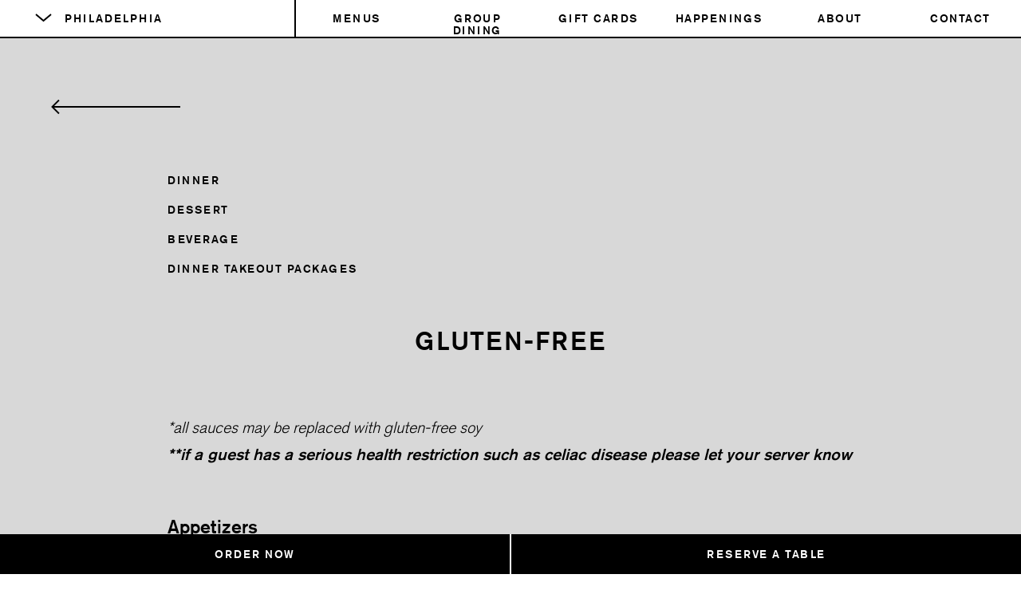

--- FILE ---
content_type: text/html; charset=UTF-8
request_url: https://buddakan.com/menus/gluten-free/
body_size: 14654
content:
<!doctype html>
<html lang="en-US">
<head>
	<meta charset="UTF-8">
	<meta name="viewport" content="width=device-width, initial-scale=1">
	<link rel="profile" href="http://gmpg.org/xfn/11">

	<title>Gluten-Free &#8211; Buddakan PA</title>
<meta name='robots' content='max-image-preview:large' />
	<style>img:is([sizes="auto" i], [sizes^="auto," i]) { contain-intrinsic-size: 3000px 1500px }</style>
	<link rel='dns-prefetch' href='//ajax.googleapis.com' />
<link rel="alternate" type="application/rss+xml" title="Buddakan PA &raquo; Feed" href="https://buddakan.com/feed/" />
		<!-- This site uses the Google Analytics by MonsterInsights plugin v9.10.0 - Using Analytics tracking - https://www.monsterinsights.com/ -->
		<!-- Note: MonsterInsights is not currently configured on this site. The site owner needs to authenticate with Google Analytics in the MonsterInsights settings panel. -->
					<!-- No tracking code set -->
				<!-- / Google Analytics by MonsterInsights -->
		<script type="text/javascript">
/* <![CDATA[ */
window._wpemojiSettings = {"baseUrl":"https:\/\/s.w.org\/images\/core\/emoji\/16.0.1\/72x72\/","ext":".png","svgUrl":"https:\/\/s.w.org\/images\/core\/emoji\/16.0.1\/svg\/","svgExt":".svg","source":{"concatemoji":"https:\/\/buddakan.com\/wp-includes\/js\/wp-emoji-release.min.js?ver=6.8.3"}};
/*! This file is auto-generated */
!function(s,n){var o,i,e;function c(e){try{var t={supportTests:e,timestamp:(new Date).valueOf()};sessionStorage.setItem(o,JSON.stringify(t))}catch(e){}}function p(e,t,n){e.clearRect(0,0,e.canvas.width,e.canvas.height),e.fillText(t,0,0);var t=new Uint32Array(e.getImageData(0,0,e.canvas.width,e.canvas.height).data),a=(e.clearRect(0,0,e.canvas.width,e.canvas.height),e.fillText(n,0,0),new Uint32Array(e.getImageData(0,0,e.canvas.width,e.canvas.height).data));return t.every(function(e,t){return e===a[t]})}function u(e,t){e.clearRect(0,0,e.canvas.width,e.canvas.height),e.fillText(t,0,0);for(var n=e.getImageData(16,16,1,1),a=0;a<n.data.length;a++)if(0!==n.data[a])return!1;return!0}function f(e,t,n,a){switch(t){case"flag":return n(e,"\ud83c\udff3\ufe0f\u200d\u26a7\ufe0f","\ud83c\udff3\ufe0f\u200b\u26a7\ufe0f")?!1:!n(e,"\ud83c\udde8\ud83c\uddf6","\ud83c\udde8\u200b\ud83c\uddf6")&&!n(e,"\ud83c\udff4\udb40\udc67\udb40\udc62\udb40\udc65\udb40\udc6e\udb40\udc67\udb40\udc7f","\ud83c\udff4\u200b\udb40\udc67\u200b\udb40\udc62\u200b\udb40\udc65\u200b\udb40\udc6e\u200b\udb40\udc67\u200b\udb40\udc7f");case"emoji":return!a(e,"\ud83e\udedf")}return!1}function g(e,t,n,a){var r="undefined"!=typeof WorkerGlobalScope&&self instanceof WorkerGlobalScope?new OffscreenCanvas(300,150):s.createElement("canvas"),o=r.getContext("2d",{willReadFrequently:!0}),i=(o.textBaseline="top",o.font="600 32px Arial",{});return e.forEach(function(e){i[e]=t(o,e,n,a)}),i}function t(e){var t=s.createElement("script");t.src=e,t.defer=!0,s.head.appendChild(t)}"undefined"!=typeof Promise&&(o="wpEmojiSettingsSupports",i=["flag","emoji"],n.supports={everything:!0,everythingExceptFlag:!0},e=new Promise(function(e){s.addEventListener("DOMContentLoaded",e,{once:!0})}),new Promise(function(t){var n=function(){try{var e=JSON.parse(sessionStorage.getItem(o));if("object"==typeof e&&"number"==typeof e.timestamp&&(new Date).valueOf()<e.timestamp+604800&&"object"==typeof e.supportTests)return e.supportTests}catch(e){}return null}();if(!n){if("undefined"!=typeof Worker&&"undefined"!=typeof OffscreenCanvas&&"undefined"!=typeof URL&&URL.createObjectURL&&"undefined"!=typeof Blob)try{var e="postMessage("+g.toString()+"("+[JSON.stringify(i),f.toString(),p.toString(),u.toString()].join(",")+"));",a=new Blob([e],{type:"text/javascript"}),r=new Worker(URL.createObjectURL(a),{name:"wpTestEmojiSupports"});return void(r.onmessage=function(e){c(n=e.data),r.terminate(),t(n)})}catch(e){}c(n=g(i,f,p,u))}t(n)}).then(function(e){for(var t in e)n.supports[t]=e[t],n.supports.everything=n.supports.everything&&n.supports[t],"flag"!==t&&(n.supports.everythingExceptFlag=n.supports.everythingExceptFlag&&n.supports[t]);n.supports.everythingExceptFlag=n.supports.everythingExceptFlag&&!n.supports.flag,n.DOMReady=!1,n.readyCallback=function(){n.DOMReady=!0}}).then(function(){return e}).then(function(){var e;n.supports.everything||(n.readyCallback(),(e=n.source||{}).concatemoji?t(e.concatemoji):e.wpemoji&&e.twemoji&&(t(e.twemoji),t(e.wpemoji)))}))}((window,document),window._wpemojiSettings);
/* ]]> */
</script>
<link rel='stylesheet' id='sbi_styles-css' href='https://buddakan.com/wp-content/plugins/instagram-feed-pro/css/sbi-styles.min.css?ver=6.8.1' type='text/css' media='all' />
<style id='wp-emoji-styles-inline-css' type='text/css'>

	img.wp-smiley, img.emoji {
		display: inline !important;
		border: none !important;
		box-shadow: none !important;
		height: 1em !important;
		width: 1em !important;
		margin: 0 0.07em !important;
		vertical-align: -0.1em !important;
		background: none !important;
		padding: 0 !important;
	}
</style>
<link rel='stylesheet' id='wp-block-library-css' href='https://buddakan.com/wp-includes/css/dist/block-library/style.min.css?ver=6.8.3' type='text/css' media='all' />
<style id='classic-theme-styles-inline-css' type='text/css'>
/*! This file is auto-generated */
.wp-block-button__link{color:#fff;background-color:#32373c;border-radius:9999px;box-shadow:none;text-decoration:none;padding:calc(.667em + 2px) calc(1.333em + 2px);font-size:1.125em}.wp-block-file__button{background:#32373c;color:#fff;text-decoration:none}
</style>
<style id='global-styles-inline-css' type='text/css'>
:root{--wp--preset--aspect-ratio--square: 1;--wp--preset--aspect-ratio--4-3: 4/3;--wp--preset--aspect-ratio--3-4: 3/4;--wp--preset--aspect-ratio--3-2: 3/2;--wp--preset--aspect-ratio--2-3: 2/3;--wp--preset--aspect-ratio--16-9: 16/9;--wp--preset--aspect-ratio--9-16: 9/16;--wp--preset--color--black: #000000;--wp--preset--color--cyan-bluish-gray: #abb8c3;--wp--preset--color--white: #ffffff;--wp--preset--color--pale-pink: #f78da7;--wp--preset--color--vivid-red: #cf2e2e;--wp--preset--color--luminous-vivid-orange: #ff6900;--wp--preset--color--luminous-vivid-amber: #fcb900;--wp--preset--color--light-green-cyan: #7bdcb5;--wp--preset--color--vivid-green-cyan: #00d084;--wp--preset--color--pale-cyan-blue: #8ed1fc;--wp--preset--color--vivid-cyan-blue: #0693e3;--wp--preset--color--vivid-purple: #9b51e0;--wp--preset--gradient--vivid-cyan-blue-to-vivid-purple: linear-gradient(135deg,rgba(6,147,227,1) 0%,rgb(155,81,224) 100%);--wp--preset--gradient--light-green-cyan-to-vivid-green-cyan: linear-gradient(135deg,rgb(122,220,180) 0%,rgb(0,208,130) 100%);--wp--preset--gradient--luminous-vivid-amber-to-luminous-vivid-orange: linear-gradient(135deg,rgba(252,185,0,1) 0%,rgba(255,105,0,1) 100%);--wp--preset--gradient--luminous-vivid-orange-to-vivid-red: linear-gradient(135deg,rgba(255,105,0,1) 0%,rgb(207,46,46) 100%);--wp--preset--gradient--very-light-gray-to-cyan-bluish-gray: linear-gradient(135deg,rgb(238,238,238) 0%,rgb(169,184,195) 100%);--wp--preset--gradient--cool-to-warm-spectrum: linear-gradient(135deg,rgb(74,234,220) 0%,rgb(151,120,209) 20%,rgb(207,42,186) 40%,rgb(238,44,130) 60%,rgb(251,105,98) 80%,rgb(254,248,76) 100%);--wp--preset--gradient--blush-light-purple: linear-gradient(135deg,rgb(255,206,236) 0%,rgb(152,150,240) 100%);--wp--preset--gradient--blush-bordeaux: linear-gradient(135deg,rgb(254,205,165) 0%,rgb(254,45,45) 50%,rgb(107,0,62) 100%);--wp--preset--gradient--luminous-dusk: linear-gradient(135deg,rgb(255,203,112) 0%,rgb(199,81,192) 50%,rgb(65,88,208) 100%);--wp--preset--gradient--pale-ocean: linear-gradient(135deg,rgb(255,245,203) 0%,rgb(182,227,212) 50%,rgb(51,167,181) 100%);--wp--preset--gradient--electric-grass: linear-gradient(135deg,rgb(202,248,128) 0%,rgb(113,206,126) 100%);--wp--preset--gradient--midnight: linear-gradient(135deg,rgb(2,3,129) 0%,rgb(40,116,252) 100%);--wp--preset--font-size--small: 13px;--wp--preset--font-size--medium: 20px;--wp--preset--font-size--large: 36px;--wp--preset--font-size--x-large: 42px;--wp--preset--spacing--20: 0.44rem;--wp--preset--spacing--30: 0.67rem;--wp--preset--spacing--40: 1rem;--wp--preset--spacing--50: 1.5rem;--wp--preset--spacing--60: 2.25rem;--wp--preset--spacing--70: 3.38rem;--wp--preset--spacing--80: 5.06rem;--wp--preset--shadow--natural: 6px 6px 9px rgba(0, 0, 0, 0.2);--wp--preset--shadow--deep: 12px 12px 50px rgba(0, 0, 0, 0.4);--wp--preset--shadow--sharp: 6px 6px 0px rgba(0, 0, 0, 0.2);--wp--preset--shadow--outlined: 6px 6px 0px -3px rgba(255, 255, 255, 1), 6px 6px rgba(0, 0, 0, 1);--wp--preset--shadow--crisp: 6px 6px 0px rgba(0, 0, 0, 1);}:where(.is-layout-flex){gap: 0.5em;}:where(.is-layout-grid){gap: 0.5em;}body .is-layout-flex{display: flex;}.is-layout-flex{flex-wrap: wrap;align-items: center;}.is-layout-flex > :is(*, div){margin: 0;}body .is-layout-grid{display: grid;}.is-layout-grid > :is(*, div){margin: 0;}:where(.wp-block-columns.is-layout-flex){gap: 2em;}:where(.wp-block-columns.is-layout-grid){gap: 2em;}:where(.wp-block-post-template.is-layout-flex){gap: 1.25em;}:where(.wp-block-post-template.is-layout-grid){gap: 1.25em;}.has-black-color{color: var(--wp--preset--color--black) !important;}.has-cyan-bluish-gray-color{color: var(--wp--preset--color--cyan-bluish-gray) !important;}.has-white-color{color: var(--wp--preset--color--white) !important;}.has-pale-pink-color{color: var(--wp--preset--color--pale-pink) !important;}.has-vivid-red-color{color: var(--wp--preset--color--vivid-red) !important;}.has-luminous-vivid-orange-color{color: var(--wp--preset--color--luminous-vivid-orange) !important;}.has-luminous-vivid-amber-color{color: var(--wp--preset--color--luminous-vivid-amber) !important;}.has-light-green-cyan-color{color: var(--wp--preset--color--light-green-cyan) !important;}.has-vivid-green-cyan-color{color: var(--wp--preset--color--vivid-green-cyan) !important;}.has-pale-cyan-blue-color{color: var(--wp--preset--color--pale-cyan-blue) !important;}.has-vivid-cyan-blue-color{color: var(--wp--preset--color--vivid-cyan-blue) !important;}.has-vivid-purple-color{color: var(--wp--preset--color--vivid-purple) !important;}.has-black-background-color{background-color: var(--wp--preset--color--black) !important;}.has-cyan-bluish-gray-background-color{background-color: var(--wp--preset--color--cyan-bluish-gray) !important;}.has-white-background-color{background-color: var(--wp--preset--color--white) !important;}.has-pale-pink-background-color{background-color: var(--wp--preset--color--pale-pink) !important;}.has-vivid-red-background-color{background-color: var(--wp--preset--color--vivid-red) !important;}.has-luminous-vivid-orange-background-color{background-color: var(--wp--preset--color--luminous-vivid-orange) !important;}.has-luminous-vivid-amber-background-color{background-color: var(--wp--preset--color--luminous-vivid-amber) !important;}.has-light-green-cyan-background-color{background-color: var(--wp--preset--color--light-green-cyan) !important;}.has-vivid-green-cyan-background-color{background-color: var(--wp--preset--color--vivid-green-cyan) !important;}.has-pale-cyan-blue-background-color{background-color: var(--wp--preset--color--pale-cyan-blue) !important;}.has-vivid-cyan-blue-background-color{background-color: var(--wp--preset--color--vivid-cyan-blue) !important;}.has-vivid-purple-background-color{background-color: var(--wp--preset--color--vivid-purple) !important;}.has-black-border-color{border-color: var(--wp--preset--color--black) !important;}.has-cyan-bluish-gray-border-color{border-color: var(--wp--preset--color--cyan-bluish-gray) !important;}.has-white-border-color{border-color: var(--wp--preset--color--white) !important;}.has-pale-pink-border-color{border-color: var(--wp--preset--color--pale-pink) !important;}.has-vivid-red-border-color{border-color: var(--wp--preset--color--vivid-red) !important;}.has-luminous-vivid-orange-border-color{border-color: var(--wp--preset--color--luminous-vivid-orange) !important;}.has-luminous-vivid-amber-border-color{border-color: var(--wp--preset--color--luminous-vivid-amber) !important;}.has-light-green-cyan-border-color{border-color: var(--wp--preset--color--light-green-cyan) !important;}.has-vivid-green-cyan-border-color{border-color: var(--wp--preset--color--vivid-green-cyan) !important;}.has-pale-cyan-blue-border-color{border-color: var(--wp--preset--color--pale-cyan-blue) !important;}.has-vivid-cyan-blue-border-color{border-color: var(--wp--preset--color--vivid-cyan-blue) !important;}.has-vivid-purple-border-color{border-color: var(--wp--preset--color--vivid-purple) !important;}.has-vivid-cyan-blue-to-vivid-purple-gradient-background{background: var(--wp--preset--gradient--vivid-cyan-blue-to-vivid-purple) !important;}.has-light-green-cyan-to-vivid-green-cyan-gradient-background{background: var(--wp--preset--gradient--light-green-cyan-to-vivid-green-cyan) !important;}.has-luminous-vivid-amber-to-luminous-vivid-orange-gradient-background{background: var(--wp--preset--gradient--luminous-vivid-amber-to-luminous-vivid-orange) !important;}.has-luminous-vivid-orange-to-vivid-red-gradient-background{background: var(--wp--preset--gradient--luminous-vivid-orange-to-vivid-red) !important;}.has-very-light-gray-to-cyan-bluish-gray-gradient-background{background: var(--wp--preset--gradient--very-light-gray-to-cyan-bluish-gray) !important;}.has-cool-to-warm-spectrum-gradient-background{background: var(--wp--preset--gradient--cool-to-warm-spectrum) !important;}.has-blush-light-purple-gradient-background{background: var(--wp--preset--gradient--blush-light-purple) !important;}.has-blush-bordeaux-gradient-background{background: var(--wp--preset--gradient--blush-bordeaux) !important;}.has-luminous-dusk-gradient-background{background: var(--wp--preset--gradient--luminous-dusk) !important;}.has-pale-ocean-gradient-background{background: var(--wp--preset--gradient--pale-ocean) !important;}.has-electric-grass-gradient-background{background: var(--wp--preset--gradient--electric-grass) !important;}.has-midnight-gradient-background{background: var(--wp--preset--gradient--midnight) !important;}.has-small-font-size{font-size: var(--wp--preset--font-size--small) !important;}.has-medium-font-size{font-size: var(--wp--preset--font-size--medium) !important;}.has-large-font-size{font-size: var(--wp--preset--font-size--large) !important;}.has-x-large-font-size{font-size: var(--wp--preset--font-size--x-large) !important;}
:where(.wp-block-post-template.is-layout-flex){gap: 1.25em;}:where(.wp-block-post-template.is-layout-grid){gap: 1.25em;}
:where(.wp-block-columns.is-layout-flex){gap: 2em;}:where(.wp-block-columns.is-layout-grid){gap: 2em;}
:root :where(.wp-block-pullquote){font-size: 1.5em;line-height: 1.6;}
</style>
<link rel='stylesheet' id='main-stylesheet-css' href='https://buddakan.com/wp-content/themes/starr-singlescroll/dist/css/style-1badca5653.css?ver=2.10.5' type='text/css' media='all' />
<link rel='stylesheet' id='additional-styles-css' href='https://buddakan.com/wp-content/themes/starr-singlescroll/added-styles.css?ver=6.8.3' type='text/css' media='all' />
<script type="text/javascript" src="https://ajax.googleapis.com/ajax/libs/jquery/3.2.1/jquery.min.js?ver=3.2.1" id="jquery-js"></script>
<script type="text/javascript" src="https://buddakan.com/wp-includes/js/jquery/jquery-migrate.min.js?ver=3.4.1" id="jquery-migrate-js"></script>
<script type="text/javascript" src="https://buddakan.com/wp-includes/js/dist/hooks.min.js?ver=4d63a3d491d11ffd8ac6" id="wp-hooks-js"></script>
<script type="text/javascript" id="wpm-js-extra">
/* <![CDATA[ */
var wpm = {"ajax_url":"https:\/\/buddakan.com\/wp-admin\/admin-ajax.php","root":"https:\/\/buddakan.com\/wp-json\/","nonce_wp_rest":"b05e978e5f","nonce_ajax":"43d42d9c76"};
/* ]]> */
</script>
<script type="text/javascript" src="https://buddakan.com/wp-content/plugins/woocommerce-google-adwords-conversion-tracking-tag/js/public/wpm-public.p1.min.js?ver=1.49.3" id="wpm-js"></script>
<link rel="https://api.w.org/" href="https://buddakan.com/wp-json/" /><link rel="EditURI" type="application/rsd+xml" title="RSD" href="https://buddakan.com/xmlrpc.php?rsd" />
<link rel="canonical" href="https://buddakan.com/menus/gluten-free/" />
<link rel='shortlink' href='https://buddakan.com/?p=127597' />
<link rel="alternate" title="oEmbed (JSON)" type="application/json+oembed" href="https://buddakan.com/wp-json/oembed/1.0/embed?url=https%3A%2F%2Fbuddakan.com%2Fmenus%2Fgluten-free%2F" />
<link rel="alternate" title="oEmbed (XML)" type="text/xml+oembed" href="https://buddakan.com/wp-json/oembed/1.0/embed?url=https%3A%2F%2Fbuddakan.com%2Fmenus%2Fgluten-free%2F&#038;format=xml" />
<!-- Facebook Pixel Code -->
<script>
  !function(f,b,e,v,n,t,s)
  {if(f.fbq)return;n=f.fbq=function(){n.callMethod?
  n.callMethod.apply(n,arguments):n.queue.push(arguments)};
  if(!f._fbq)f._fbq=n;n.push=n;n.loaded=!0;n.version='2.0';
  n.queue=[];t=b.createElement(e);t.async=!0;
  t.src=v;s=b.getElementsByTagName(e)[0];
  s.parentNode.insertBefore(t,s)}(window, document,'script',
  'https://connect.facebook.net/en_US/fbevents.js');
  fbq('init', '704398626770985');
  fbq('track', 'PageView');
</script>
<noscript><img height="1" width="1" style="display:none"
  src="https://www.facebook.com/tr?id=704398626770985&ev=PageView&noscript=1"
/></noscript>
<!-- End Facebook Pixel Code -->	<style type="text/css" id="custom-theme-colors" >
		
/**
 * All usage of primary/secondary colors should be defined here:
 *
 * 
 */

	body {
		color: #000000;
	}
	h1, h2, h3 {
		color: #000000;
	}
	a, a:visited {
		color: #000000;
	}
	.site-header__desktop-menu {
		border-bottom: 2px solid #000000;
	}
	.site-header__mobile-menu-btn button svg g {
		stroke: #000000;
	}
	.location-dropdown {
		border-bottom: 2px solid #000000;
	}
	.main-navigation ul li:hover, .site-header__mobile-menu-list li:hover {
		background-color: #000000;
	}
	.main-navigation ul li:hover a, .site-header__mobile-menu-list li:hover {
		color: #fff;
	}

	.close-button svg g {
		stroke: #000000;
	}

	/* Reservations */

	.reserve-banner, .delivery-wrapper,  .reserve-modal__open-table-container--close:hover {
		background: #000000; 
	}
	.delivery-wrapper ul li{
		border-color: #000000;
	}
	.reserve-banner:hover h5, .delivery-wrapper:hover h5, .delivery-wrapper:hover li a {
		color: #000000; 
	}
	.delivery-wrapper:hover li a{
		border-left: 2px solid #000000;
	}

	.tab-btn:hover a,
	.tab-btn:hover a h5,
	.tab-btn a:focus,
	.tab-btn a:focus h5  {
		color: #000000;
	}

	@media (max-width: 767px){
		.delivery-wrapper li a{color: #000000}
		.delivery-wrapper{border-top: 2px solid #000000;}
		.delivery-wrapper ul li a{border-color: #000000;}
	}

	.reserve-modal h5 {
		color: #000000;
	}
	.tab-btn a.reserve-modal__open-table-container--close:hover,
	.tab-btn a.reserve-modal__open-table-container--close:focus {
		background: #000000;
	}
	.reserve-modal__open-table-container--close:hover h5 {
		color: #fff;
	}

	/* Open Table Overrides */

	.ot-dtp-picker-form {
		border: 2px solid #000000 !important;
	}
	.ot-dtp-picker-selector {
		border-bottom: 2px solid #000000 !important;
	}
	.ot-dtp-picker-selector-link::before, .ot-dtp-picker-selector-link::after {
		color: #000000 !important; 
	}
	.ot-dtp-picker .ot-dtp-picker-button {
		background: #000000 !important; 
	}

	/* Menus - Full screen hovers */

	.menus {
		background: #d8d8d8;
	}

	/* Restaurant Description */
	.restaurant-description {
		background: #d8d8d8;
	}

	/* Contact */
	.contact-info {
		background: #d8d8d8;
	}
	.contact-map {
		background: #d8d8d8;
	}

	/* Group Dining */
	.group-dining .groups-copy ul li:before {
		color: #000000;
	}
	.group-dining .groups-link a:hover {
		border-bottom: 2px solid #000000;
	}
	.inquiry-cta h5 {
		color: #000000;
		border-bottom: 2px solid #000000;
	}
	.inquiry-cta svg g {
		stroke: #000000;
	}
	.inquiry-cta button {
		border-bottom: 4px solid #000000 !important;
		color: #000000;
	}

	/* Caps Link */
	.caps-link, .caps-link:hover {
		color: #000000;
	}
	.caps-link:hover {
		border-bottom: 2px solid #000000;
	}

	.ig-handle-link a, .ig-handle-link a:hover {
		color: #000000;
	}

	/* Menu Single (Page) */
	.menu-nav li a, .menu-nav li a:visited {
		color: #000000;
	}
	.page-template-menu-single {
		background: #d8d8d8;
	}
	svg.back-btn g path, svg.back-btn g polyline {
		stroke: #000000;
	}
	svg.back-btn text {
		fill: #000000;
	}
	svg.back-btn:hover text {
		fill: #d8d8d8;
	}
	.download-menu, .download-menu h5 {
		color: #000000;
	}
	.menu-container__download a.download-menu:hover {
		border-bottom: 2px solid #000000;
	}

	.site-header .site-branding {
		border-right: 2px solid #000000;
		border-bottom: 2px solid #000000;
	}
	.site-header .site-branding:hover {
		background: #000000;
		border-bottom: 2px solid #000000;
		color: #fff;
	}

	.site-header .site-branding:hover .site-title a {
		color: #fff;
	}
	.location-dropdown .location-dropdown__current-city svg g {
		stroke: #000000;
	}
	.location-dropdown:hover .location-dropdown__current-city svg g {
		stroke: #fff;
	}
	.location-dropdown:hover .location-dropdown__other-cities a:hover {
		background: #000000;
		color: #fff;
	}

	/* Footer */
	.site-footer__join-newsletter a:hover, .site-footer__join-newsletter a:active, .site-footer__join-newsletter a:visited {
		color: #000000;
	}

	/* Tripleseat override */

	input#lead_submit {
		background: #000000;
		border: 1px solid #000000 !important;
	}
	input#lead_submit:hover {
		color: #000000 !important;
		border: 1px solid #000000;
	}
	@media only screen and (min-width: 800px) {
		.site-header .site-branding {
			border-right: 2px solid #000000;
		}
	}

	/* Gravity form override */
	#gform_submit_button_1, #gform_submit_button_2 {
		background: #000000;
		border: 1px solid #000000 !important;
	}

	#gform_submit_button_1:hover, #gform_submit_button_2:hover {
		color: #000000 !important;
	}
	@media only screen and (max-width: 1023px) { 
		.menus .hover-block {
			border: 5px solid #000000;
			color: #000000;
		}
		.menus .hover-block:hover,
		.menus a:focus .hover-block {
			border: 5px solid #fff;
			color: #fff;
		}
	}

	@media only screen and (min-width: 1024px) { 
		.menus .hover-block {
			border: 6px solid #000000;
			color: #000000;
		}
		.menus .hover-block:hover,
		.menus a:focus .hover-block {
			border: 6px solid #fff;
			color: #fff;
		}
		.location-dropdown .location-dropdown__other-cities {
			border-right: 2px solid #000000;
			border-bottom: 2px solid #000000;
		}
	}

	</style>
	<!-- Facebook Pixel Code -->
<script>
!function(f,b,e,v,n,t,s)
{if(f.fbq)return;n=f.fbq=function(){n.callMethod?
n.callMethod.apply(n,arguments):n.queue.push(arguments)};
if(!f._fbq)f._fbq=n;n.push=n;n.loaded=!0;n.version='2.0';
n.queue=[];t=b.createElement(e);t.async=!0;
t.src=v;s=b.getElementsByTagName(e)[0];
s.parentNode.insertBefore(t,s)}(window, document,'script',
'https://connect.facebook.net/en_US/fbevents.js');
fbq('init', '702132043732962');
fbq('track', 'PageView');
</script>
<noscript><img height="1" width="1" style="display:none"
src="https://www.facebook.com/tr?id=702132043732962&ev=PageView&noscript=1"
/></noscript>
<!-- End Facebook Pixel Code -->
<!-- Global site tag (gtag.js) - Google Ads: 573593892 -->
<script async src="https://www.googletagmanager.com/gtag/js?id=AW-573593892"></script>
<script>
  window.dataLayer = window.dataLayer || [];
  function gtag(){dataLayer.push(arguments);}
  gtag('js', new Date());

  gtag('config', 'AW-573593892');
</script>

	
<!-- START Pixel Manager for WooCommerce -->

		<script>

			window.wpmDataLayer = window.wpmDataLayer || {};
			window.wpmDataLayer = Object.assign(window.wpmDataLayer, {"cart":{},"cart_item_keys":{},"version":{"number":"1.49.3","pro":false,"eligible_for_updates":false,"distro":"fms","beta":false,"show":true},"pixels":[],"page":{"id":127597,"title":"Gluten-Free","type":"menus","categories":[],"parent":{"id":0,"title":"Gluten-Free","type":"menus","categories":[]}},"general":{"user_logged_in":false,"scroll_tracking_thresholds":[],"page_id":127597,"exclude_domains":[],"server_2_server":{"active":false,"ip_exclude_list":[],"pageview_event_s2s":{"is_active":false,"pixels":[]}},"consent_management":{"explicit_consent":false},"lazy_load_pmw":false}});

		</script>

		
<!-- END Pixel Manager for WooCommerce -->
<link rel="icon" href="https://buddakan.com/wp-content/uploads/sites/8/2018/05/SR_BKPA-favicon_2018-01.png" sizes="32x32" />
<link rel="icon" href="https://buddakan.com/wp-content/uploads/sites/8/2018/05/SR_BKPA-favicon_2018-01.png" sizes="192x192" />
<link rel="apple-touch-icon" href="https://buddakan.com/wp-content/uploads/sites/8/2018/05/SR_BKPA-favicon_2018-01.png" />
<meta name="msapplication-TileImage" content="https://buddakan.com/wp-content/uploads/sites/8/2018/05/SR_BKPA-favicon_2018-01.png" />
		<style type="text/css" id="wp-custom-css">
			body .reserve-container{display: block !important}		</style>
		
	
	
			<script async src="https://www.googletagmanager.com/gtag/js?id=UA-18086292-2"></script>
		<script>
		  window.dataLayer = window.dataLayer || [];
		  function gtag(){dataLayer.push(arguments);}
		  gtag('js', new Date());

		  gtag('config', 'UA-18086292-2');
		</script>
	
	
	
	<link rel="stylesheet" href="https://use.typekit.net/pjl2wrt.css">			<!-- Google Tag Manager -->
			<script>(function(w,d,s,l,i){w[l]=w[l]||[];w[l].push({'gtm.start':
			new Date().getTime(),event:'gtm.js'});var f=d.getElementsByTagName(s)[0],
			j=d.createElement(s),dl=l!='dataLayer'?'&l='+l:'';j.async=true;j.src=
			'https://www.googletagmanager.com/gtm.js?id='+i+dl;f.parentNode.insertBefore(j,f);
			})(window,document,'script','dataLayer','GTM-P3S4TRN');</script>
			<!-- End Google Tag Manager -->
			<meta name="facebook-domain-verification" content="iw2ag7m4a34cm4lz6400dsmcarmgqe" />
</head>

<body class="wp-singular menus-template-default single single-menus postid-127597 single-format-standard wp-theme-starr-singlescroll">
<!-- Google Tag Manager (noscript) -->
<noscript><iframe src="https://www.googletagmanager.com/ns.html?id=GTM-P3S4TRN"
height="0" width="0" style="display:none;visibility:hidden"></iframe></noscript>
<!-- End Google Tag Manager (noscript) -->
<div id="page" class="site">
	<a class="skip-link screen-reader-text" href="#content">Skip to content</a>

	<header id="masthead" class="site-header">
		<div class="site-branding">
			
	<div class="location-dropdown">
		<div class="location-dropdown__current-city" tabindex="0"><svg width="21px" height="11px" viewBox="0 0 21 11" version="1.1" xmlns="http://www.w3.org/2000/svg" xmlns:xlink="http://www.w3.org/1999/xlink">
    <!-- Generator: Sketch 48.2 (47327) - http://www.bohemiancoding.com/sketch -->
    <title>Path 4</title>
    <desc>Created with Sketch.</desc>
    <defs></defs>
    <g id="Special-Events-Large" stroke="none" stroke-width="1" fill="none" fill-rule="evenodd" transform="translate(-535.000000, -3441.000000)">
        <g id="Group" transform="translate(85.000000, 3435.000000)" stroke="#fff" stroke-width="2">
            <polyline id="Path-4" points="451 7 460.5 15 470 7"></polyline>
        </g>
    </g>
</svg> Philadelphia</div>
		<div class="location-dropdown__other-cities">
							<a href="http://buddakannyc.com/">New York City</a>
					</div>
	</div>

		</div><!-- .site-branding -->

		<div class="site-header__desktop-menu">
			<nav id="site-navigation" class="main-navigation">
				<div class="menu-primary-menu-container"><ul id="primary-menu" class="menu"><li id="menu-item-224" class="menu-item menu-item-type-custom menu-item-object-custom menu-item-224"><a href="/#menus">Menus</a></li>
<li id="menu-item-127673" class="menu-item menu-item-type-custom menu-item-object-custom menu-item-127673"><a href="/#groups">Group Dining</a></li>
<li id="menu-item-396" class="menu-item menu-item-type-custom menu-item-object-custom menu-item-396"><a target="_blank" href="https://starr-restaurants.com/shop-landing/">Gift Cards</a></li>
<li id="menu-item-127674" class="menu-item menu-item-type-custom menu-item-object-custom menu-item-127674"><a href="/#happenings">Happenings</a></li>
<li id="menu-item-220" class="menu-item menu-item-type-custom menu-item-object-custom menu-item-220"><a href="/#about">About</a></li>
<li id="menu-item-219" class="menu-item menu-item-type-custom menu-item-object-custom menu-item-219"><a href="/#contact">Contact</a></li>
</ul></div>			</nav><!-- #site-navigation -->
		</div>
		<div class="site-header__mobile-menu-btn">
			<button class="button" data-toggle="animatedModal10">
				<svg width="30px" height="16px" viewBox="0 0 30 16" version="1.1" xmlns="http://www.w3.org/2000/svg" xmlns:xlink="http://www.w3.org/1999/xlink" class="menu-hamburger">
				    <g id="Frankford-Home-Small" stroke="none" stroke-width="1" fill="none" fill-rule="evenodd" transform="translate(-318.000000, -26.000000)">
				        <g id="Group-2" transform="translate(318.000000, 26.000000)" stroke="" stroke-width="2">
				            <path d="M0,1 L30,1" id="Path-4"></path>
				            <path d="M0,8 L30,8" id="Path-4-Copy"></path>
				            <path d="M0,15 L30,15" id="Path-4-Copy-2"></path>
				        </g>
				    </g>
				</svg>
			</button>
		</div>
		<div class="reveal site-header__mobile-menu-list" id="animatedModal10" data-reveal data-v-offset="0" data-full-screen data-close-on-click="true" data-animation-in="fade-in" data-animation-out="fade-out" data-close-on-esc>
			<button class="close-button" data-close aria-label="Close reveal" type="button">
				<span aria-hidden="true">
					<svg width="24px" height="24px" viewBox="0 0 24 24" version="1.1" xmlns="http://www.w3.org/2000/svg" xmlns:xlink="http://www.w3.org/1999/xlink">
					    <g id="Small-Navigation" stroke="none" stroke-width="1" fill="none" fill-rule="evenodd" transform="translate(-321.000000, -17.000000)">
					        <g id="Group" transform="translate(322.000000, 18.000000)" stroke="#ED3523" stroke-width="2">
					            <path d="M0.393398282,0.393398282 L21.6066017,21.6066017" id="Path-4-Copy"></path>
					            <path d="M0.393398282,0.393398282 L21.6066017,21.6066017" id="Path-4-Copy" transform="translate(11.000000, 11.000000) scale(-1, 1) translate(-11.000000, -11.000000) "></path>
					        </g>
					    </g>
					</svg>
				</span>
			</button>
			<div class="menu-primary-menu-container"><ul id="primary-menu" class="menu"><li class="menu-item menu-item-type-custom menu-item-object-custom menu-item-224"><a href="/#menus">Menus</a></li>
<li class="menu-item menu-item-type-custom menu-item-object-custom menu-item-127673"><a href="/#groups">Group Dining</a></li>
<li class="menu-item menu-item-type-custom menu-item-object-custom menu-item-396"><a target="_blank" href="https://starr-restaurants.com/shop-landing/">Gift Cards</a></li>
<li class="menu-item menu-item-type-custom menu-item-object-custom menu-item-127674"><a href="/#happenings">Happenings</a></li>
<li class="menu-item menu-item-type-custom menu-item-object-custom menu-item-220"><a href="/#about">About</a></li>
<li class="menu-item menu-item-type-custom menu-item-object-custom menu-item-219"><a href="/#contact">Contact</a></li>
</ul></div>		</div>
	</header><!-- #masthead -->

	<div class="tab-messages"><div class="delivery-wrapper tab-btn">
					<a href="https://order.online/store/buddakan-590252" target="_blank">
						<h5>Order Now</h5>
					</a></div><div class="reserve-container tab-btn">
					<a class="reserve-banner" aria-label="Open Reserve A Table Modal" aria-haspopup="true" href="#" role="button">
			            <h5>Reserve a Table</h5>
			        </a>
			        <div id="reservationsCanvas" class="reserve-modal" data-trap-focus 
	  role="dialog"
	  aria-modal="true" aria-labelledby="reservationsHeading">
	  <h2 id="reservationsHeading" class="visually-hidden">Reservation Options</h2>
			            <div class="reserve-modal__open-table-container">
			                <div class="reserve-modal__open-table-container--open-table"><script type='text/javascript' src='//www.opentable.com/widget/reservation/loader?rid=2860&domain=com&type=standard&theme=standard&lang=en-US&overlay=false&iframe=false'></script>          <a class="reserve-modal__open-table-container--close" aria-label="Close Modal" href="#" role="button">
			                        <h5>Close</h5>
			                    </a>
			                </div>
			            </div>
			        </div>
			        </div><script>
			    		jQuery(document).ready(function($){
			    			$(".reserve-banner").on("click", function(e){
			    				e.preventDefault();
			    				$(".tab-messages").addClass("reserve-open");
			    				$("#reservationsCanvas")
							        .addClass("is-open")
							        .attr("aria-hidden", "false");
			    			});			    			

			    			//$(".reserve-modal__open-table-container--close").click(function(){
			    			$(".reserve-modal__open-table-container--close").on("click", function(e){	
			    				e.preventDefault();
			    				closeModal();		    				
			    			});
			    		});

			    		(function () {
						  const modal = document.getElementById('reservationsCanvas');

						  if (!modal) return;

						  // The elements users can tab to
						  const getFocusable = () => {
						    return modal.querySelectorAll(
						      'a[href], button, input, textarea, select, details,[tabindex]:not([tabindex="-1"])'
						    );
						  };

						  const trapFocus = (e) => {
						    if (!modal.classList.contains('is-open')) return;

						    const focusable = Array.from(getFocusable());
						    if (focusable.length === 0) return;

						    const first = focusable[0];
						    const last = focusable[focusable.length - 1];

						    if (e.key === 'Tab') {
						      if (e.shiftKey) {
						        // backwards
						        if (document.activeElement === first) {
						          e.preventDefault();
						          last.focus();
						        }
						      } else {
						        // forwards
						        if (document.activeElement === last) {
						          e.preventDefault();
						          first.focus();
						        }
						      }
						    }
						  };

						  const autoFocusModal = () => {
							  if (!modal.classList.contains('is-open')) return;

							  const heading = modal.querySelector('#reservationsHeading');
							  const focusable = Array.from(getFocusable());

							  // Make the hidden heading programmatically focusable
							  if (heading) {
							    heading.setAttribute('tabindex', '-1');
							    heading.focus();
							    return;
							  }

							  // Fallback
							  if (focusable.length > 0) {
							    focusable[0].focus();
							  } else {
							    modal.setAttribute('tabindex', '-1');
							    modal.focus();
							  }
							};

						  // Listen to keydown for trap
						  document.addEventListener('keydown', trapFocus);

						  // Watch for the modal opening
						  const observer = new MutationObserver(() => {
						    const open = modal.classList.contains('is-open') && modal.getAttribute('aria-hidden') === 'false';
						    if (open) {
						      setTimeout(autoFocusModal, 10);
						    }
						  });

						  observer.observe(modal, {
						    attributes: true,
						    attributeFilter: ['class', 'aria-hidden']
						  });
						})();

						$(document).on("keydown", function(e) {
						    if (e.key === "Escape") {
						        const modal = $("#reservationsCanvas");
						        if (modal.hasClass("is-open")) {
						            closeModal(); // Call your modal closing logic
						        }
						    }
						});

						function closeModal() {
							 // Move focus OUT before closing to avoid focus trap fighting
    						document.activeElement.blur();

						    $("#reservationsCanvas")
						        .removeClass("is-open")
						        .attr("aria-hidden", "true")
						        .css("display", "none");

						    //setTimeout(function () {
						        $(".tab-messages").removeClass("reserve-open");
						        $(".tab-messages").removeClass("reserve-open");
						    //}, 400);
						}

			    	  </script>
			    </div>
	<div id="content" class="site-content">

	<div id="primary" class="content-area">
		<main id="main" class="site-main">

		
<article id="post-127597" class="post-127597 menus type-menus status-publish format-standard hentry">
	<div class="entry-content">
		<a href="/" title="Back"><svg width="162px" height="20px" viewBox="0 0 162 20" version="1.1" xmlns="http://www.w3.org/2000/svg" xmlns:xlink="http://www.w3.org/1999/xlink" class="back-btn">
    <!-- Generator: Sketch 48.2 (47327) - http://www.bohemiancoding.com/sketch -->
    <title>Group 4</title>
    <desc>Created with Sketch.</desc>
    <defs></defs>
    <g id="Happenings-Large" stroke="none" stroke-width="1" fill="none" fill-rule="evenodd" transform="translate(-243.000000, -5711.000000)">
        <g id="Group-4" transform="translate(244.000000, 5712.000000)" stroke="#031E41" stroke-width="2">
            <polyline id="Stroke-3" transform="translate(9.000000, 9.000000) rotate(-315.000000) translate(-9.000000, -9.000000) " points="15 15 3 15 3 3"></polyline>
            <path d="M1,9 L161,9" id="Path-3" transform="translate(81.000000, 9.000000) rotate(-180.000000) translate(-81.000000, -9.000000) "></path>
        </g>
    </g>
</svg></a>
	<div class="grid-x menu-header">
		<div class="small-14 small-offset-1 large-10 large-offset-3 menu-nav-container">
							<ul class="menu-nav">
											<li class="menu-nav__item"><a href="https&#x3A;&#x2F;&#x2F;buddakan.com&#x2F;menus&#x2F;dinner-new&#x2F;" >Dinner</a></li>
											<li class="menu-nav__item"><a href="https&#x3A;&#x2F;&#x2F;buddakan.com&#x2F;menus&#x2F;dessert-new&#x2F;" >Dessert</a></li>
											<li class="menu-nav__item"><a href="https://buddakan.com/wp-content/uploads/sites/8/2024/09/BUPHL-wine.pdf" target="_blank" >Beverage</a></li>
											<li class="menu-nav__item"><a href="https&#x3A;&#x2F;&#x2F;buddakan.com&#x2F;menus&#x2F;dinner-packages&#x2F;" >Dinner Takeout Packages</a></li>
									</ul>
					</div>
	</div>
<h1>Gluten-Free </h1>
<div class="menu-container">
	<p><em>*all sauces may be replaced with gluten-free soy<br />
<strong>**if a guest has a serious health restriction such as celiac disease please let your server know</strong></em></p>
<h2>Appetizers</h2>
<p><strong>Steamed Edamame<br />
</strong><em>(can be made celiac-friendly)</em></p>
<p><b>Buddakan Style Sashimi</b><strong><br />
</strong><em>sizzling oil | substitute tamari sauce<br />
</em><em>(can be made celiac-friendly)</em></p>
<h2>Salads</h2>
<p><strong>Asian Caesar Salad</strong><br />
<em>spicy cashews | without wonton chips<br />
(can be made celiac-friendly)<br />
</em></p>
<h2>Noodles &amp; Rice</h2>
<p><strong>Lobster Fried Rice</strong><strong><em><br />
</em></strong><em>saffron &amp; thai basil<br />
(can be made celiac-friendly)</em><strong><em><br />
</em></strong></p>
<p><strong>Vegetable Rice</strong><br />
<em>coconut-curry foam<br />
(can be made celiac-friendly)<br />
</em></p>
<p><b>Crab Fried Rice</b><br />
<em>wok scrambled eggs, cilantro<br />
(can be made celiac-friendly)<br />
</em></p>
<p><strong>Pad Thai</strong><br />
<em>shrimp, bean sprout<br />
(can be made celiac-friendly)<br />
</em></p>
<p><strong>Shrimp Lo Mein</strong><br />
<em>mushroom, scallion | substitute rice noodles and tamari sauce</em></p>
<h2>Entrees</h2>
<p><strong>Wok Cashew Chicken</strong><br />
<em>broccoli, squash, snap peas | substitute tamari sauce<br />
(can be made celiac-friendly)</em><strong><em><br />
</em></strong></p>
<p><strong>Char Grilled Aged Beef</strong><br />
<em>szechuan fries, watercress salad | without sauce<br />
(can be made celiac-friendly)<br />
</em></p>
<p><strong>Wasabi Crusted Filet</strong><br />
<em>mixed vegetables, potato purée | without teriyaki sauce and crust</em></p>
<p><strong>Wasabi Tuna Tataki</strong><br />
<em>| without somen noodles and sauce<br />
(can be made celiac-friendly)<br />
</em></p>
<p><strong>Shanghai Lobster</strong><br />
<em>asparagus, broccoli, snow peas, curry sauce, crispy spinach</em></p>
<p><strong>Crispy Whole Fish</strong><br />
<em>scallion and ginger salad | without black bean sauce</em></p>
<p><strong>Lemon Sesame Chicken</strong><br />
<em>lemon sauce, jasmine rice</em></p>
<p><strong>Sweet &amp; Crispy Jumbo Shrimp</strong><br />
<em>citrus salad, radish, candied walnuts</em></p>
<h2>Sides</h2>
<p><strong>Curried Cauliflower</strong><br />
<em>madras curry, spicy cashews</em></p>
<p><strong>Wasabi Mashed Potatoes</strong><br />
<em>wasabi crème fraîche, chives<br />
(can be made celiac-friendly)<br />
</em></p>
<p><strong>Chinese Eggplant</strong><br />
<em>pine nuts | substitute tamari sauce</em></p>
<p><strong>Wok Gai Lan</strong><br />
<em>garlic | substitute tamari sauce</em></p>
<h6><em>*Consuming raw or undercooked meats, poultry, seafood, shellfish, or eggs may increase your risk of foodborne illness.</em></h6>


			<div class="menu-container__download">
			<a href="https://buddakan.com/wp-content/uploads/sites/8/2024/07/BUPHL-allergy-gluten.pdf" target="_blank" class="caps-link">Download PDF</a>
		</div>
	</div>	</div><!-- .entry-content -->
</article><!-- #post-127597 -->

		</main><!-- #main -->
	</div><!-- #primary -->


	</div><!-- #content -->

	<footer id="colophon" class="site-footer">
		<div id="contact"></div>
<div class="site-info text-content-block">
    <div class="site-info__footer-blocks">
        <div class="grid-x">
            <div class="small-16 medium-8 large-8 left-footer">
                <h5>Hours</h5>
                <p><strong><span class="tiny-caps">Open for Pickup, Delivery and Indoor</span></strong></p>
<p class="p1">Monday &#8211; Thursday: 5-10pm (dinner)<br />
Friday &#8211; Saturday: 5-11pm (dinner)<br />
Sunday: 4-10pm (dinner)</p>

                <h5>Contact</h5>
                <p><span class="tiny-caps">PHONE:</span> <a href="tel:+1-215-574-9440">(215) 574-9440</a><br />
<span class="tiny-caps">GENERAL:</span> <a href="mailto:buddakan.info@starr-restaurant.com">buddakan.info@starr-restaurants.com</a><br />
<span class="tiny-caps">group dining:</span> <a href="mailto:buddakan.events@starr-restaurant.com">buddakan.events@starr-restaurants.com</a><br />
<span class="tiny-caps">marketing:</span> <a href="mailto:buddakan.marketing@starr-restaurant.com">buddakan.marketing@starr-restaurants.com</a><br />
<span class="tiny-caps">PRESS: </span><a href="mailto:starr@cashmanandassociates.com">starr@cashmanandassociates.com</a></p>
<h5><span class="tiny-caps">Valet Parking Available </span></h5>

            </div>
            <div class="small-16 medium-8 large-8 right-footer">
                <h5>Location</h5>
            	<p><a class="address-link" href="https://www.google.com/maps/place/Buddakan/@39.9489227,-75.1493554,17z/data=!3m1!4b1!4m5!3m4!1s0x89c6c884ed79c4a1:0xcf3a684b896b955!8m2!3d39.9489186!4d-75.1471667" target="_blank" rel="noopener">325 Chestnut Street<br />
Philadelphia, PA 19106</a></p>

                <h5>Connect with Us</h5>
                <ul class="nav-social">
                                            <li class="nav-social-item  menu-item menu-item-type-custom menu-item-object-custom menu-item-225">
                            <a class="nav-social-link" href="http://www.facebook.com/buddakanpa" target="_blank">Facebook</a>
                        </li>
                                            <li class="nav-social-item  menu-item menu-item-type-custom menu-item-object-custom menu-item-226">
                            <a class="nav-social-link" href="http://www.instagram.com/buddakanpa" target="_blank">Instagram</a>
                        </li>
                                            <li class="nav-social-item  menu-item menu-item-type-custom menu-item-object-custom menu-item-232">
                            <a class="nav-social-link" href="https://open.spotify.com/user/starrrestaurants" target="_blank">Spotify</a>
                        </li>
                                            <li class="nav-social-item  menu-item menu-item-type-custom menu-item-object-custom menu-item-231">
                            <a class="nav-social-link" href="https://www.linkedin.com/company/starr-restaurants/" target="_blank">LinkedIn</a>
                        </li>
                                    </ul>

                <h5>Starr Restaurants</h5>
                <ul class="nav-restaurant">
                                            <li class="nav-restaurant-item  menu-item menu-item-type-custom menu-item-object-custom menu-item-229">
                            <a class="nav-restaurant-link" href="https://www.starr-restaurants.com/careers" target="_blank">Careers</a>
                        </li>
                                            <li class="nav-restaurant-item  menu-item menu-item-type-custom menu-item-object-custom menu-item-230">
                            <a class="nav-restaurant-link" href="https://www.starr-restaurants.com/shop-landing" target="_blank">Shop</a>
                        </li>
                                            <li class="nav-restaurant-item  menu-item menu-item-type-custom menu-item-object-custom menu-item-127762">
                            <a class="nav-restaurant-link" href="https://forms.donationx.org/form/680f8b1c-caa9-4655-b74f-42a311e5c0ff" target="_blank">Donations</a>
                        </li>
                                            <li class="nav-restaurant-item  menu-item menu-item-type-post_type menu-item-object-page menu-item-127932">
                            <a class="nav-restaurant-link" href="https://buddakan.com/privacy-policy/" target="_self">Privacy Policy</a>
                        </li>
                                            <li class="nav-restaurant-item  menu-item menu-item-type-post_type menu-item-object-page menu-item-127939">
                            <a class="nav-restaurant-link" href="https://buddakan.com/accessibility/" target="_self">Accessibility</a>
                        </li>
                                            <li class="nav-restaurant-item  menu-item menu-item-type-post_type menu-item-object-page menu-item-127938">
                            <a class="nav-restaurant-link" href="https://buddakan.com/terms-of-use/" target="_self">Terms of Use</a>
                        </li>
                                    </ul>

                                    <div class="site-footer__join-newsletter">
                        <a href="https://app.e2ma.net/app2/audience/signup/2008070/1809084/" onclick="window.open('https://app.e2ma.net/app2/audience/signup/2008070/1809084/', 'signup', 'menubar=no, location=no, toolbar=no, scrollbars=yes, height=500'); return false;">Join our Mailing List</a>
                    </div>
                            </div>
        </div>
    </div>
</div> 
<!--<div class="footer-map">
    <div class="acf-map">
        <div class="marker" data-lat="39.949088" data-lng="-75.147154">
            <h4>Buddakan PA</h4>
            <p>325 Chestnut Street, Philadelphia, PA, USA</p>
        </div>
    </div>
</div>-->
<div class="grid-x">
    <div class="small-16 site-info__footer-blocks--footer-logo">
	   <a href="https://starr-restaurants.com/" target="_blank"><svg id="footer-logo-svg" width="280" height="140" viewBox="0 -15 225 140" version="1.1" xmlns="http://www.w3.org/2000/svg" xmlns:xlink="http://www.w3.org/1999/xlink">
    <!-- Generator: Sketch 48.2 (47327) - http://www.bohemiancoding.com/sketch -->
    <title>STARR</title>
    <desc>Created with Sketch.</desc>
    <defs></defs>
    <g id="Large-/Footer" stroke="none" stroke-width="1" fill="none" fill-rule="evenodd" transform="translate(-530.000000, -440.000000)">
        <g id="Group">
            <g id="Group-5" transform="translate(530.000000, 440.000000)">
                <path d="M18,54 L0,54" id="left-rect" stroke="#000000" stroke-width="2"></path>
                <path d="M111,0 L111,18" id="top-rect" stroke="#000000" stroke-width="2"></path>
                <path d="M111,90 L111,108" id="bottom-rect" stroke="#000000" stroke-width="2"></path>
                <path d="M229,54 L211,54" id="right-rect" stroke="#000000" stroke-width="2"></path>
                <path d="M61.348993,43.8033576 C59.1634029,38.4242203 54.7438868,35.6129032 48.2837884,35.6129032 C42.0621473,35.6129032 36.0318359,38.6312322 36.0318359,44.433118 C36.0318359,58.6027271 60.7512386,51.3160661 60.7512386,62.9817034 C60.7512386,68.2240226 54.8437811,70.6522486 49.5131325,70.6522486 C43.4461664,70.6522486 38.8731836,67.7453571 37.1858565,63.0027219 L34.8709677,63.0051013 C36.5127785,69.2364774 42.4975735,72.7096774 49.5131325,72.7096774 C56.6882,72.7096774 63.0645161,69.4573694 63.0645161,62.9817034 C63.0645161,55.4150608 56.0900427,54.1297626 48.8984604,52.4332167 C41.275077,50.634751 38.1497557,48.4880929 38.1497557,44.433118 C38.1497557,39.9875172 42.9978505,37.7270422 48.2837884,37.6703321 C53.2555426,37.6167945 56.7687599,39.4469861 59.0171867,43.8033576 L61.348993,43.8033576" id="Fill-1" fill="#0A0B09"></path>
                <path d="M147.598429,54.6827768 L136.409229,54.6361238 L136.409229,38.4055973 L147.687874,38.4055973 C153.958416,38.4921822 157.012615,41.2300853 157.012615,46.1306352 C157.012615,51.1493993 153.877957,54.6827768 147.598429,54.6827768 Z M151.947742,56.2156072 C157.670587,54.4760009 159.341044,50.7069858 159.341044,46.1306352 C159.341044,40.0858988 155.501444,36.4619826 147.687874,36.3548387 L134.290323,36.3548387 L134.290323,71.9677419 L136.409229,71.9677419 L136.409229,56.6876731 L148.166548,56.6876731 C148.820844,56.6876731 149.564585,56.6315312 149.564585,56.6315312 L159.832787,71.9677419 L162.483871,71.9677419 L151.947742,56.2156072 Z" id="Fill-2" fill="#0A0B09"></path>
                <path d="M183.211332,54.6827768 L172.022132,54.6361238 L172.022132,38.4055973 L183.300777,38.4055973 C189.57132,38.4921822 192.625519,41.2300853 192.625519,46.1306352 C192.625519,51.1493993 189.49086,54.6827768 183.211332,54.6827768 Z M187.560645,56.2156072 C193.283082,54.4760009 194.953947,50.7069858 194.953947,46.1306352 C194.953947,40.0858988 191.113939,36.4619826 183.300777,36.3548387 L169.903226,36.3548387 L169.903226,71.9677419 L172.022132,71.9677419 L172.022132,56.6876731 L183.779451,56.6876731 C184.433747,56.6876731 185.177488,56.6315312 185.177488,56.6315312 L195.44569,71.9677419 L198.096774,71.9677419 L187.560645,56.2156072 Z" id="Fill-3" fill="#0A0B09"></path>
                <path d="M101.864627,57.2653014 L109.435682,39.1805128 L117.006737,57.2653014 L101.864627,57.2653014 Z M110.461856,36.3548387 L108.409111,36.3548387 L93.483871,71.9677419 L95.709162,71.9677419 L101.005458,59.31606 L117.86551,59.31606 L123.16141,71.9677419 L125.387097,71.9677419 L110.461856,36.3548387 Z" id="Fill-4" fill="#0A0B09"></path>
                <polyline id="Fill-5" fill="#0A0B09" points="80.2072147 38.4059926 66.7741935 38.4059926 66.7741935 36.3548387 95.7096774 36.3548387 95.7096774 38.4059926 82.2766563 38.4059926 82.2766563 71.9677419 80.2072147 71.9677419 80.2072147 38.4059926"></polyline>
            </g>
        </g>
    </g>
</svg></a>
    </div>
</div>

	</footer><!-- #colophon -->
</div><!-- #page -->

				<script src="https://maps.googleapis.com/maps/api/js?key=AIzaSyDcfC4c4Nb3q8HjWBe8ycrzoPLbUpm43Bg"></script>
		

<script type="speculationrules">
{"prefetch":[{"source":"document","where":{"and":[{"href_matches":"\/*"},{"not":{"href_matches":["\/wp-*.php","\/wp-admin\/*","\/wp-content\/uploads\/sites\/8\/*","\/wp-content\/*","\/wp-content\/plugins\/*","\/wp-content\/themes\/starr-singlescroll\/*","\/*\\?(.+)"]}},{"not":{"selector_matches":"a[rel~=\"nofollow\"]"}},{"not":{"selector_matches":".no-prefetch, .no-prefetch a"}}]},"eagerness":"conservative"}]}
</script>
<!-- Custom Feeds for Instagram JS -->
<script type="text/javascript">
var sbiajaxurl = "https://buddakan.com/wp-admin/admin-ajax.php";

</script>
<script type="text/javascript" id="main-js-extra">
/* <![CDATA[ */
var google_maps_json = [];
google_maps_json = [   {     "elementType": "geometry",     "stylers": [       {         "color": "#f5f5f5"       }     ]   },   {     "elementType": "geometry.fill",     "stylers": [       {         "color": "#ffffff"       }     ]   },   {     "elementType": "labels.icon",     "stylers": [       {         "visibility": "off"       }     ]   },   {     "elementType": "labels.text.fill",     "stylers": [       {         "color": "#ffffff"       }     ]   },   {     "elementType": "labels.text.stroke",     "stylers": [       {         "color": "#000000"       }     ]   },   {     "featureType": "administrative.land_parcel",     "elementType": "labels.text.fill",     "stylers": [       {         "color": "#bdbdbd"       }     ]   },   {     "featureType": "landscape",     "elementType": "geometry.fill",     "stylers": [       {         "color": "#d8d8d8"       }     ]   },   {     "featureType": "poi",     "elementType": "geometry",     "stylers": [       {         "color": "#eeeeee"       }     ]   },   {     "featureType": "poi",     "elementType": "geometry.fill",     "stylers": [       {         "color": "#d8d8d8"       }     ]   },   {     "featureType": "poi",     "elementType": "labels.text.fill",     "stylers": [       {         "color": "#ffffff"       }     ]   },   {     "featureType": "poi.park",     "elementType": "geometry",     "stylers": [       {         "color": "#e5e5e5"       }     ]   },   {     "featureType": "poi.park",     "elementType": "geometry.fill",     "stylers": [       {         "color": "#d8d8d8"       }     ]   },   {     "featureType": "poi.park",     "elementType": "labels.text.fill",     "stylers": [       {         "color": "#ffffff"       }     ]   },   {     "featureType": "road",     "elementType": "geometry",     "stylers": [       {         "color": "#ffffff"       }     ]   },   {     "featureType": "road",     "elementType": "geometry.fill",     "stylers": [       {         "color": "#000000"       }     ]   },   {     "featureType": "road",     "elementType": "labels.text.fill",     "stylers": [       {         "color": "#ffffff"       }     ]   },   {     "featureType": "road",     "elementType": "labels.text.stroke",     "stylers": [       {         "color": "#000000"       }     ]   },   {     "featureType": "road.arterial",     "elementType": "geometry.fill",     "stylers": [       {         "color": "#000000"       }     ]   },   {     "featureType": "road.arterial",     "elementType": "labels.text.fill",     "stylers": [       {         "color": "#ffffff"       }     ]   },   {     "featureType": "road.arterial",     "elementType": "labels.text.stroke",     "stylers": [       {         "color": "#000000"       }     ]   },   {     "featureType": "road.highway",     "elementType": "geometry",     "stylers": [       {         "color": "#dadada"       }     ]   },   {     "featureType": "road.highway",     "elementType": "geometry.fill",     "stylers": [       {         "color": "#000000"       }     ]   },   {     "featureType": "road.highway",     "elementType": "labels.text.fill",     "stylers": [       {         "color": "#ffffff"       }     ]   },   {     "featureType": "road.highway",     "elementType": "labels.text.stroke",     "stylers": [       {         "color": "#000000"       }     ]   },   {     "featureType": "road.highway.controlled_access",     "elementType": "geometry.fill",     "stylers": [       {         "color": "#000000"       }     ]   },   {     "featureType": "road.highway.controlled_access",     "elementType": "labels.text.fill",     "stylers": [       {         "color": "#ffffff"       }     ]   },   {     "featureType": "road.highway.controlled_access",     "elementType": "labels.text.stroke",     "stylers": [       {         "color": "#000000"       }     ]   },   {     "featureType": "road.local",     "elementType": "geometry.fill",     "stylers": [       {         "color": "#000000"       }     ]   },   {     "featureType": "road.local",     "elementType": "labels.text.fill",     "stylers": [       {         "color": "#ffffff"       }     ]   },   {     "featureType": "road.local",     "elementType": "labels.text.stroke",     "stylers": [       {         "color": "#000000"       }     ]   },   {     "featureType": "transit",     "stylers": [       {         "visibility": "off"       }     ]   },   {     "featureType": "transit.line",     "elementType": "geometry",     "stylers": [       {         "color": "#e5e5e5"       }     ]   },   {     "featureType": "transit.station",     "elementType": "geometry",     "stylers": [       {         "color": "#eeeeee"       }     ]   },   {     "featureType": "water",     "elementType": "geometry",     "stylers": [       {         "color": "#c9c9c9"       }     ]   },   {     "featureType": "water",     "elementType": "geometry.fill",     "stylers": [       {         "color": "#000000"       }     ]   },   {     "featureType": "water",     "elementType": "labels.text.stroke",     "stylers": [       {         "color": "#000000"       }     ]   } ];;
/* ]]> */
</script>
<script type="text/javascript" src="https://buddakan.com/wp-content/themes/starr-singlescroll/dist/js/app-924a104bd2.js?ver=2.10.4" id="main-js"></script>
<script type="text/javascript">
/*<![CDATA[*/
(function() {
var sz = document.createElement('script'); sz.type = 'text/javascript'; sz.async = true;
sz.src = '//siteimproveanalytics.com/js/siteanalyze_6111153.js';
var s = document.getElementsByTagName('script')[0]; s.parentNode.insertBefore(sz, s);
})();
/*]]>*/
</script>
<!-- <script type="text/javascript">
  var _userway_config = {
    account: 'eaes5bltJl'
  };
</script>
<script type="text/javascript" src="https://usrwy.com/widget.js"></script> -->
<script>(function(d){var s = d.createElement("script");s.setAttribute("data-account", "1UghdBWCRi");s.setAttribute("src", "https://cdn.userway.org/widget.js");(d.body || d.head).appendChild(s);})(document)</script><noscript>Please ensure Javascript is enabled for purposes of <a href="https://userway.org">website accessibility</a></noscript>
<script>(function(){function c(){var b=a.contentDocument||a.contentWindow.document;if(b){var d=b.createElement('script');d.innerHTML="window.__CF$cv$params={r:'9a0ed5bd2f23f41a',t:'MTc2MzU0NjE1Ny4wMDAwMDA='};var a=document.createElement('script');a.nonce='';a.src='/cdn-cgi/challenge-platform/scripts/jsd/main.js';document.getElementsByTagName('head')[0].appendChild(a);";b.getElementsByTagName('head')[0].appendChild(d)}}if(document.body){var a=document.createElement('iframe');a.height=1;a.width=1;a.style.position='absolute';a.style.top=0;a.style.left=0;a.style.border='none';a.style.visibility='hidden';document.body.appendChild(a);if('loading'!==document.readyState)c();else if(window.addEventListener)document.addEventListener('DOMContentLoaded',c);else{var e=document.onreadystatechange||function(){};document.onreadystatechange=function(b){e(b);'loading'!==document.readyState&&(document.onreadystatechange=e,c())}}}})();</script></body>
</html>


--- FILE ---
content_type: text/css
request_url: https://buddakan.com/wp-content/themes/starr-singlescroll/added-styles.css?ver=6.8.3
body_size: 1061
content:
.restaurant-description .caps-link{margin: .9375rem 0;}
.restaurant-description .groups-link{margin-top: 28.5px;}

/*.reserve-container{display: none!important}*/

.tab-messages{
	display: flex;
    width: 100%;
    flex-wrap: nowrap;
    position: fixed;
    bottom: 0;
    z-index: 4;
}
.tab-messages .tab-btn{flex-grow: 1;width: inherit;display: flex;justify-content: center;}
.reserve-container {
    position: unset;
    bottom: unset;
    z-index: unset;
    width: unset;
}
.reservations-sticky{width: 100%; position: relative;margin-top: 0;}

.delivery-wrapper{cursor: default !important;border-right: 2px solid white;height: 3.125rem;
    padding: 1rem 0;
    z-index: 4;
    text-align: center;
    cursor: pointer;
    display: block;}
.tab-btn:hover, .tab-btn a:focus{background: white;}
.tab-btn h5, .tab-btn ul, .tab-btn li{display: flex;line-height: 1.4;flex-direction: row}
.tab-btn h5{color: #fff;text-transform: uppercase;font-size: .875rem;letter-spacing: 1.5px; font-weight: 500;margin-bottom: 0}

.delivery-wrapper.tab-btn {
    padding: 0;
}
body #page .tab-messages .tab-btn a:not(.reserve-modal__open-table-container--close) {
    width: 100%;
    position: relative;
    display: flex!important;
    justify-content: center;
    align-items: center;
}

.reservations-overlay>div:first-child {
    justify-content: center;
    display: flex;
}

.delivery-wrapper ul{margin: 0;}
.delivery-wrapper li a{color: #fff;text-transform: uppercase;font-size: .875rem;letter-spacing: 1.5px; font-weight: 500;border-right: 2px solid white;margin: 0 8px 0 0;padding: 0 8px 0 0;}
.delivery-wrapper li:last-child a{ border-right: none;margin: 0;}

.reserve-container .reserve-modal__open-table-container--close h5{justify-content: center;}
.reserve-container .reserve-modal__open-table-container--close:hover h5, 
.reserve-container .reserve-modal__open-table-container--close:focus h5{color: white}

.reserve-modal__open-table-container--close{background: white}

.tab-messages.reserve-open .delivery-wrapper,.tab-messages.reserve-open .reserve-banner{display: none;}

.tab-messages.reserve-open .delivery-wrapper,.tab-messages.reserve-open .reserve-banner{display: none;transition: all .3s ease-in-out;}

body:not(.home):not(.single-menus) #gform_wrapper_1, body:not(.home):not(.single-menus) #gform_wrapper_2{display: block;}
body:not(.home):not(.single-menus) #content{margin-bottom: 75px;}

body.hiring-bar{padding-top: 34px}
body.hiring-bar header{margin-top: 34px}
#hiring-bar{
	position: fixed!important;
	display: block;
    width: 100%;
    vertical-align: middle;
    text-align: center;
    z-index: 99999;
    font-weight: normal;
    top: 0;
    padding: 2px 0;
    min-height: 30px;
    line-height: 30px;
    background-color: #031e41;
    color: #FFF;
    position: absolute;
    -webkit-animation-delay: 1000ms !important;
    animation-duration: 1000ms !important;
    -webkit-animation-duration: 2s;
    animation-duration: 2s;
    -webkit-animation-fill-mode: both;
    animation-fill-mode: both;
    box-shadow: 0 0 6px #111;
    max-height: 34px;
}
#hiring-bar a{color: white;font-size: 19px;}

.custom-msg header#masthead {
    top: 32px;
}

.tb_notification_bar {
    position: fixed!important;
}
.tb_specific_text a{
    font-size: 14px;
    line-height: 30px;
    font-weight: 400;
    font-family: 'akzidenz-grotesk';
}

.custom-msg button.close-button.nav-modal__close {
    top: 52px;
}

.delivery-wrapper.tab-btn {
    padding: 0;
}

.visually-hidden{
  clip: rect(0 0 0 0);
  clip-path: inset(50%);
  height: 1px;
  overflow: hidden;
  position: absolute;
  white-space: nowrap;
  width: 1px;
}

@media print, screen and (min-width: 64em){
    .main-navigation ul li {
        width: 16.66%;
    }
}

@media (max-width: 767px){
	#hiring-bar a{font-size: 13px;}
	.tab-messages {
	    flex-wrap: wrap;
	    flex-direction: column;
	}
	.tab-messages .tab-btn {
	    flex-grow: 0;
	    width: 100%;
	}
	.delivery-wrapper h5{
/*        display: none;*/
color: black;
    }
	.delivery-wrapper{background: white!important}
	.delivery-wrapper li a{
		border-left: none;
	    padding: 0 6px 0 0;
	    margin: 0 6px 0 0;
	    border-right-width: 2px;
	    border-right-style: solid;
	}
	.delivery-wrapper li a span{display: none}
	.delivery-wrapper ul li:last-child a{padding: 0;margin: 0;border: none;}

}

--- FILE ---
content_type: application/javascript; charset=UTF-8
request_url: https://buddakan.com/cdn-cgi/challenge-platform/scripts/jsd/main.js
body_size: 4496
content:
window._cf_chl_opt={UxxT8:'g'};~function(F3,k,f,I,h,Z,N,Q){F3=D,function(j,v,Fp,F2,S,L){for(Fp={j:332,v:279,S:312,L:372,E:321,z:337,d:278,O:277,R:343,s:354},F2=D,S=j();!![];)try{if(L=-parseInt(F2(Fp.j))/1+-parseInt(F2(Fp.v))/2*(parseInt(F2(Fp.S))/3)+-parseInt(F2(Fp.L))/4+-parseInt(F2(Fp.E))/5+-parseInt(F2(Fp.z))/6+parseInt(F2(Fp.d))/7*(parseInt(F2(Fp.O))/8)+parseInt(F2(Fp.R))/9*(parseInt(F2(Fp.s))/10),L===v)break;else S.push(S.shift())}catch(E){S.push(S.shift())}}(F,697792),k=this||self,f=k[F3(299)],I={},I[F3(349)]='o',I[F3(292)]='s',I[F3(316)]='u',I[F3(370)]='z',I[F3(385)]='n',I[F3(376)]='I',I[F3(294)]='b',h=I,k[F3(345)]=function(j,S,L,E,FL,FT,Fy,F8,O,R,s,M,x,A){if(FL={j:286,v:320,S:309,L:286,E:320,z:351,d:373,O:324,R:324,s:336,c:300,M:357,b:333,x:371},FT={j:318,v:357,S:330},Fy={j:381,v:363,S:386,L:339},F8=F3,null===S||S===void 0)return E;for(O=C(S),j[F8(FL.j)][F8(FL.v)]&&(O=O[F8(FL.S)](j[F8(FL.L)][F8(FL.E)](S))),O=j[F8(FL.z)][F8(FL.d)]&&j[F8(FL.O)]?j[F8(FL.z)][F8(FL.d)](new j[(F8(FL.R))](O)):function(V,F9,G){for(F9=F8,V[F9(FT.j)](),G=0;G<V[F9(FT.v)];V[G]===V[G+1]?V[F9(FT.S)](G+1,1):G+=1);return V}(O),R='nAsAaAb'.split('A'),R=R[F8(FL.s)][F8(FL.c)](R),s=0;s<O[F8(FL.M)];M=O[s],x=l(j,S,M),R(x)?(A='s'===x&&!j[F8(FL.b)](S[M]),F8(FL.x)===L+M?z(L+M,x):A||z(L+M,S[M])):z(L+M,x),s++);return E;function z(V,G,F7){F7=D,Object[F7(Fy.j)][F7(Fy.v)][F7(Fy.S)](E,G)||(E[G]=[]),E[G][F7(Fy.L)](V)}},Z=F3(283)[F3(305)](';'),N=Z[F3(336)][F3(300)](Z),k[F3(322)]=function(j,v,Fz,FF,S,L,E,z){for(Fz={j:287,v:357,S:357,L:355,E:339,z:285},FF=F3,S=Object[FF(Fz.j)](v),L=0;L<S[FF(Fz.v)];L++)if(E=S[L],E==='f'&&(E='N'),j[E]){for(z=0;z<v[S[L]][FF(Fz.S)];-1===j[E][FF(Fz.L)](v[S[L]][z])&&(N(v[S[L]][z])||j[E][FF(Fz.E)]('o.'+v[S[L]][z])),z++);}else j[E]=v[S[L]][FF(Fz.z)](function(O){return'o.'+O})},Q=function(Fw,FM,Fc,Fs,FR,Fq,FB,S,L,E){return Fw={j:323,v:284},FM={j:374,v:374,S:339,L:374,E:314,z:350,d:350,O:374},Fc={j:357},Fs={j:383},FR={j:357,v:350,S:381,L:363,E:386,z:386,d:381,O:363,R:383,s:339,c:339,M:374,b:339,x:374,a:363,A:383,m:339,V:339,G:374,W:339,n:339,K:339,Y:314},Fq={j:291,v:350},FB=F3,S=String[FB(Fw.j)],L={'h':function(z){return z==null?'':L.g(z,6,function(d,Ft){return Ft=D,Ft(Fq.j)[Ft(Fq.v)](d)})},'g':function(z,O,R,Fj,s,M,x,A,V,G,W,K,Y,o,U,X,F0,F1){if(Fj=FB,z==null)return'';for(M={},x={},A='',V=2,G=3,W=2,K=[],Y=0,o=0,U=0;U<z[Fj(FR.j)];U+=1)if(X=z[Fj(FR.v)](U),Object[Fj(FR.S)][Fj(FR.L)][Fj(FR.E)](M,X)||(M[X]=G++,x[X]=!0),F0=A+X,Object[Fj(FR.S)][Fj(FR.L)][Fj(FR.z)](M,F0))A=F0;else{if(Object[Fj(FR.d)][Fj(FR.O)][Fj(FR.E)](x,A)){if(256>A[Fj(FR.R)](0)){for(s=0;s<W;Y<<=1,o==O-1?(o=0,K[Fj(FR.s)](R(Y)),Y=0):o++,s++);for(F1=A[Fj(FR.R)](0),s=0;8>s;Y=F1&1|Y<<1.77,O-1==o?(o=0,K[Fj(FR.c)](R(Y)),Y=0):o++,F1>>=1,s++);}else{for(F1=1,s=0;s<W;Y=F1|Y<<1,O-1==o?(o=0,K[Fj(FR.c)](R(Y)),Y=0):o++,F1=0,s++);for(F1=A[Fj(FR.R)](0),s=0;16>s;Y=Y<<1|F1&1.9,o==O-1?(o=0,K[Fj(FR.s)](R(Y)),Y=0):o++,F1>>=1,s++);}V--,0==V&&(V=Math[Fj(FR.M)](2,W),W++),delete x[A]}else for(F1=M[A],s=0;s<W;Y=Y<<1|F1&1.2,o==O-1?(o=0,K[Fj(FR.b)](R(Y)),Y=0):o++,F1>>=1,s++);A=(V--,0==V&&(V=Math[Fj(FR.x)](2,W),W++),M[F0]=G++,String(X))}if(A!==''){if(Object[Fj(FR.d)][Fj(FR.a)][Fj(FR.E)](x,A)){if(256>A[Fj(FR.R)](0)){for(s=0;s<W;Y<<=1,O-1==o?(o=0,K[Fj(FR.s)](R(Y)),Y=0):o++,s++);for(F1=A[Fj(FR.A)](0),s=0;8>s;Y=1&F1|Y<<1,o==O-1?(o=0,K[Fj(FR.m)](R(Y)),Y=0):o++,F1>>=1,s++);}else{for(F1=1,s=0;s<W;Y=F1|Y<<1.46,O-1==o?(o=0,K[Fj(FR.V)](R(Y)),Y=0):o++,F1=0,s++);for(F1=A[Fj(FR.A)](0),s=0;16>s;Y=Y<<1|1.78&F1,O-1==o?(o=0,K[Fj(FR.m)](R(Y)),Y=0):o++,F1>>=1,s++);}V--,0==V&&(V=Math[Fj(FR.G)](2,W),W++),delete x[A]}else for(F1=M[A],s=0;s<W;Y=Y<<1.69|1.72&F1,o==O-1?(o=0,K[Fj(FR.W)](R(Y)),Y=0):o++,F1>>=1,s++);V--,0==V&&W++}for(F1=2,s=0;s<W;Y=F1&1.66|Y<<1.9,o==O-1?(o=0,K[Fj(FR.n)](R(Y)),Y=0):o++,F1>>=1,s++);for(;;)if(Y<<=1,O-1==o){K[Fj(FR.K)](R(Y));break}else o++;return K[Fj(FR.Y)]('')},'j':function(z,Fv){return Fv=FB,z==null?'':z==''?null:L.i(z[Fv(Fc.j)],32768,function(d,FS){return FS=Fv,z[FS(Fs.j)](d)})},'i':function(z,O,R,Fk,s,M,x,A,V,G,W,K,Y,o,U,X,F1,F0){for(Fk=FB,s=[],M=4,x=4,A=3,V=[],K=R(0),Y=O,o=1,G=0;3>G;s[G]=G,G+=1);for(U=0,X=Math[Fk(FM.j)](2,2),W=1;X!=W;F0=Y&K,Y>>=1,0==Y&&(Y=O,K=R(o++)),U|=(0<F0?1:0)*W,W<<=1);switch(U){case 0:for(U=0,X=Math[Fk(FM.v)](2,8),W=1;W!=X;F0=Y&K,Y>>=1,Y==0&&(Y=O,K=R(o++)),U|=(0<F0?1:0)*W,W<<=1);F1=S(U);break;case 1:for(U=0,X=Math[Fk(FM.j)](2,16),W=1;X!=W;F0=K&Y,Y>>=1,Y==0&&(Y=O,K=R(o++)),U|=(0<F0?1:0)*W,W<<=1);F1=S(U);break;case 2:return''}for(G=s[3]=F1,V[Fk(FM.S)](F1);;){if(o>z)return'';for(U=0,X=Math[Fk(FM.v)](2,A),W=1;X!=W;F0=K&Y,Y>>=1,Y==0&&(Y=O,K=R(o++)),U|=W*(0<F0?1:0),W<<=1);switch(F1=U){case 0:for(U=0,X=Math[Fk(FM.j)](2,8),W=1;X!=W;F0=K&Y,Y>>=1,0==Y&&(Y=O,K=R(o++)),U|=(0<F0?1:0)*W,W<<=1);s[x++]=S(U),F1=x-1,M--;break;case 1:for(U=0,X=Math[Fk(FM.L)](2,16),W=1;X!=W;F0=K&Y,Y>>=1,0==Y&&(Y=O,K=R(o++)),U|=(0<F0?1:0)*W,W<<=1);s[x++]=S(U),F1=x-1,M--;break;case 2:return V[Fk(FM.E)]('')}if(0==M&&(M=Math[Fk(FM.L)](2,A),A++),s[F1])F1=s[F1];else if(F1===x)F1=G+G[Fk(FM.z)](0);else return null;V[Fk(FM.S)](F1),s[x++]=G+F1[Fk(FM.d)](0),M--,G=F1,M==0&&(M=Math[Fk(FM.O)](2,A),A++)}}},E={},E[FB(Fw.v)]=L.h,E}(),y();function D(B,t,j){return j=F(),D=function(v,S,k){return v=v-275,k=j[v],k},D(B,t)}function J(j,v,FV,Fm,FA,Fa,Fh,S,L){FV={j:293,v:301,S:327,L:290,E:380,z:384,d:280,O:378,R:276,s:347,c:313,M:344,b:359,x:364,a:284,A:356},Fm={j:302},FA={j:375,v:375,S:296,L:319,E:375},Fa={j:347},Fh=F3,S=k[Fh(FV.j)],L=new k[(Fh(FV.v))](),L[Fh(FV.S)](Fh(FV.L),Fh(FV.E)+k[Fh(FV.z)][Fh(FV.d)]+Fh(FV.O)+S.r),S[Fh(FV.R)]&&(L[Fh(FV.s)]=5e3,L[Fh(FV.c)]=function(FP){FP=Fh,v(FP(Fa.j))}),L[Fh(FV.M)]=function(Fl){Fl=Fh,L[Fl(FA.j)]>=200&&L[Fl(FA.v)]<300?v(Fl(FA.S)):v(Fl(FA.L)+L[Fl(FA.E)])},L[Fh(FV.b)]=function(FC){FC=Fh,v(FC(Fm.j))},L[Fh(FV.x)](Q[Fh(FV.a)](JSON[Fh(FV.A)](j)))}function C(j,Fi,F6,v){for(Fi={j:309,v:287,S:308},F6=F3,v=[];j!==null;v=v[F6(Fi.j)](Object[F6(Fi.v)](j)),j=Object[F6(Fi.S)](j));return v}function H(Fd,FD,S,L,E,z,d){FD=(Fd={j:365,v:387,S:334,L:377,E:341,z:288,d:379,O:315,R:282,s:340,c:348,M:367},F3);try{return S=f[FD(Fd.j)](FD(Fd.v)),S[FD(Fd.S)]=FD(Fd.L),S[FD(Fd.E)]='-1',f[FD(Fd.z)][FD(Fd.d)](S),L=S[FD(Fd.O)],E={},E=SmLg3(L,L,'',E),E=SmLg3(L,L[FD(Fd.R)]||L[FD(Fd.s)],'n.',E),E=SmLg3(L,S[FD(Fd.c)],'d.',E),f[FD(Fd.z)][FD(Fd.M)](S),z={},z.r=E,z.e=null,z}catch(O){return d={},d.r={},d.e=O,d}}function e(j,Fb,Ff){return Fb={j:326},Ff=F3,Math[Ff(Fb.j)]()<j}function P(j,v,Fe,F4){return Fe={j:368,v:368,S:381,L:338,E:386,z:355,d:358},F4=F3,v instanceof j[F4(Fe.j)]&&0<j[F4(Fe.v)][F4(Fe.S)][F4(Fe.L)][F4(Fe.E)](v)[F4(Fe.z)](F4(Fe.d))}function g(Fx,FI,j,v,S,L){return Fx={j:293,v:303,S:342},FI=F3,j=k[FI(Fx.j)],v=3600,S=Math[FI(Fx.v)](+atob(j.t)),L=Math[FI(Fx.v)](Date[FI(Fx.S)]()/1e3),L-S>v?![]:!![]}function y(Fo,FY,Fn,FN,j,v,S,L,E){if(Fo={j:293,v:276,S:298,L:297,E:306,z:306,d:307,O:388},FY={j:298,v:297,S:388},Fn={j:275},FN=F3,j=k[FN(Fo.j)],!j)return;if(!g())return;(v=![],S=j[FN(Fo.v)]===!![],L=function(Fu,z){if(Fu=FN,!v){if(v=!![],!g())return;z=H(),J(z.r,function(d){T(j,d)}),z.e&&i(Fu(Fn.j),z.e)}},f[FN(Fo.S)]!==FN(Fo.L))?L():k[FN(Fo.E)]?f[FN(Fo.z)](FN(Fo.d),L):(E=f[FN(Fo.O)]||function(){},f[FN(Fo.O)]=function(FH){FH=FN,E(),f[FH(FY.j)]!==FH(FY.v)&&(f[FH(FY.S)]=E,L())})}function T(S,L,FU,FQ,E,z,d){if(FU={j:346,v:276,S:296,L:289,E:392,z:382,d:329,O:311,R:289,s:361,c:281,M:329},FQ=F3,E=FQ(FU.j),!S[FQ(FU.v)])return;L===FQ(FU.S)?(z={},z[FQ(FU.L)]=E,z[FQ(FU.E)]=S.r,z[FQ(FU.z)]=FQ(FU.S),k[FQ(FU.d)][FQ(FU.O)](z,'*')):(d={},d[FQ(FU.R)]=E,d[FQ(FU.E)]=S.r,d[FQ(FU.z)]=FQ(FU.s),d[FQ(FU.c)]=L,k[FQ(FU.M)][FQ(FU.O)](d,'*'))}function F(FX){return FX='push,navigator,tabIndex,now,262305QLgCpN,onload,SmLg3,cloudflare-invisible,timeout,contentDocument,object,charAt,Array,chlApiSitekey,jsd,1180emYimJ,indexOf,stringify,length,[native code],onerror,FuTV3,error,MZAL3,hasOwnProperty,send,createElement,chlApiUrl,removeChild,Function,chctx,symbol,d.cookie,831356oLJbvj,from,pow,status,bigint,display: none,/jsd/oneshot/cc251d99e06e/0.6927512914649345:1763543589:Ga5IG0_CMFyaRlrocYLz0HYaMRTuqM9w5JtUHn6J6ks/,appendChild,/cdn-cgi/challenge-platform/h/,prototype,event,charCodeAt,_cf_chl_opt,number,call,iframe,onreadystatechange,chlApiRumWidgetAgeMs,/invisible/jsd,/b/ov1/0.6927512914649345:1763543589:Ga5IG0_CMFyaRlrocYLz0HYaMRTuqM9w5JtUHn6J6ks/,sid,error on cf_chl_props,api,1541176Yzwyfh,7Piifuz,1738WauWfs,UxxT8,detail,clientInformation,_cf_chl_opt;IWcE4;Rnrj2;MnHSY6;AOwm3;IpYo4;DktaO6;jJnRO8;jqSd0;BCsL6;KoHeN1;LYXex0;MMkG8;GHGja3;SmLg3;eiUW7;RIgDA6;SFhM7,vqFgJniaB,map,Object,keys,body,source,POST,PIjd0wS8oiYsK35Qf$WyN4lJEg7rMmc2AV9vtBHXGCUakFh+b-6eO1quLxRDZpnzT,string,__CF$cv$params,boolean,errorInfoObject,success,loading,readyState,document,bind,XMLHttpRequest,xhr-error,floor,msg,split,addEventListener,DOMContentLoaded,getPrototypeOf,concat,catch,postMessage,3189Anmeia,ontimeout,join,contentWindow,undefined,isArray,sort,http-code:,getOwnPropertyNames,277490tONjTi,eiUW7,fromCharCode,Set,function,random,open,BFNxv0,parent,splice,ttuO8,1146894NACGXe,isNaN,style,chlApiClientVersion,includes,3599922mzgeBj,toString'.split(','),F=function(){return FX},F()}function l(j,v,S,FJ,F5,L){F5=(FJ={j:310,v:351,S:317,L:325},F3);try{return v[S][F5(FJ.j)](function(){}),'p'}catch(E){}try{if(null==v[S])return v[S]===void 0?'u':'x'}catch(z){return'i'}return j[F5(FJ.v)][F5(FJ.S)](v[S])?'a':v[S]===j[F5(FJ.v)]?'C':!0===v[S]?'T':!1===v[S]?'F':(L=typeof v[S],F5(FJ.L)==L?P(j,v[S])?'N':'f':h[L]||'?')}function i(L,E,FG,FZ,z,d,O,R,s,c,M,b){if(FG={j:304,v:361,S:293,L:380,E:384,z:280,d:391,O:390,R:301,s:327,c:290,M:347,b:313,x:352,a:360,A:366,m:384,V:331,G:389,W:384,n:362,K:335,Y:384,o:328,U:295,X:369,F0:289,F1:353,FW:364,Fn:284},FZ=F3,!e(.01))return![];d=(z={},z[FZ(FG.j)]=L,z[FZ(FG.v)]=E,z);try{O=k[FZ(FG.S)],R=FZ(FG.L)+k[FZ(FG.E)][FZ(FG.z)]+FZ(FG.d)+O.r+FZ(FG.O),s=new k[(FZ(FG.R))](),s[FZ(FG.s)](FZ(FG.c),R),s[FZ(FG.M)]=2500,s[FZ(FG.b)]=function(){},c={},c[FZ(FG.x)]=k[FZ(FG.E)][FZ(FG.a)],c[FZ(FG.A)]=k[FZ(FG.m)][FZ(FG.V)],c[FZ(FG.G)]=k[FZ(FG.W)][FZ(FG.n)],c[FZ(FG.K)]=k[FZ(FG.Y)][FZ(FG.o)],M=c,b={},b[FZ(FG.U)]=d,b[FZ(FG.X)]=M,b[FZ(FG.F0)]=FZ(FG.F1),s[FZ(FG.FW)](Q[FZ(FG.Fn)](b))}catch(x){}}}()